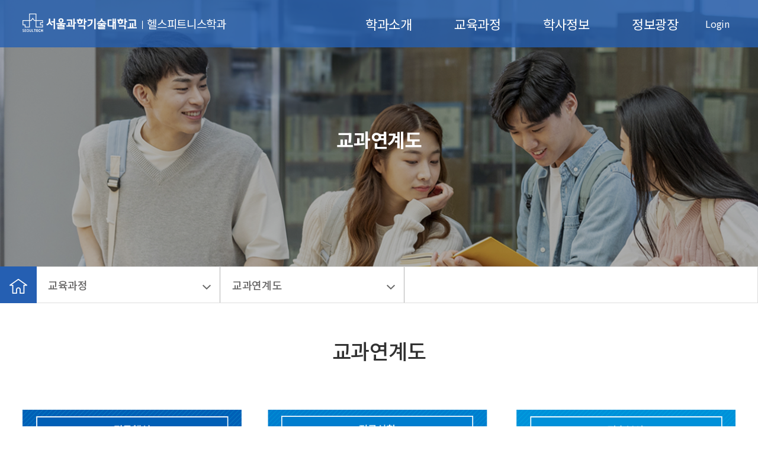

--- FILE ---
content_type: text/html; charset=UTF-8
request_url: https://wellness.seoultech.ac.kr/curri/composition/
body_size: 26450
content:

 














<!DOCTYPE html>

<html lang="ko">
	<head>
		<meta name="viewport" content="width=device-width, initial-scale=0.8, maximum-scale=1.0, user-scalable=no"/>
		<meta http-equiv="Content-Type" content="text/html; charset=UTF-8">
		<meta http-equiv="X-UA-Compatible" content="IE=Edge">
		<meta name="description" content="서울과학기술대학교, 헬스피트니스학과">
		<meta property="og:title" content="헬스피트니스학과">
		<meta property="og:description" content="서울과학기술대학교, 헬스피트니스학과">
		<meta property="og:url" content="https://wellness.seoultech.ac.kr">
		<meta property="og:image" content="https://wellness.seoultech.ac.kr/common/images/meta_img.png">
		<title>헬스피트니스학과</title>
		<link rel="icon" href="/common/images/favicon.ico" type="image/x-icon" />	
		<link rel="stylesheet" type="text/css" href="/hcm/design/layout2023/b/res/css/sub.css" />
		

<link rel="stylesheet" type="text/css" href="/common/js/jquery/jquery.smartPop.css" />
<link rel="stylesheet" type="text/css" href="/common/js/jquery/themes/base/ui.all.css" />
<link rel="stylesheet" type="text/css" href="/common/lib/fancybox-2.1.5/jquery.fancybox.css" media="screen" />

<script type="text/javascript" src="/common/js/jquery/jquery-1.8.3.js"></script>
<script type="text/javascript" src="/common/js/jquery/jquery.smartPop.js"></script>
<script type="text/javascript" src="/common/js/jquery/ui/ui.datepicker.js"></script>
<script type="text/javascript" src="/common/js/jquery/ui/ui.datepicker-ko.js"></script>
<script type="text/javascript" src="/common/js/jquery/slides.min.jquery.js"></script>
<script type="text/javascript" src="/common/lib/fancybox-2.1.5/jquery.fancybox.pack.js"></script>
<script type="text/javascript" src="/common/js/common.js"></script>

	</head>
	<body class="os">
		<div id="head_m">
			








		
<div class="menu">
	<div class="logo"><a href="/">헬스피트니스학과</a></div>
	<div class="btn"></div>
</div>
<div class="head_m">
	<div class="login">
		
			
			
		







	<a href="javascript:popup_Login(50224);"> Login </a> 
	


	</div>

	
		<div class="a1 ">학과소개<span class="bg"></span> </div>
		<div class="d2 ">
		
			
				<a class="a2" href="/intro/department" target="_self">학과소개</a>
			
		
			
				<a class="a2" href="/intro/target" target="_self">교육목표</a>
			
		
			
				<a class="a2" href="/intro/greet" target="_self">학과장인사말</a>
			
		
			
				<a class="a2" href="/intro/professor" target="_self">교수소개</a>
			
		
			
		
		</div>
	

	
		<div class="a1 ">교육과정<span class="bg"></span> </div>
		<div class="d2 ">
		
			
				<a class="a2" href="/curri/composition" target="_self">교과연계도</a>
			
		
			
				<a class="a2" href="/curri/curri" target="_self">교육과정</a>
			
		
			
		
		</div>
	

	
		<div class="a1 ">학사정보<span class="bg"></span> </div>
		<div class="d2 ">
		
			
				<a class="a2" href="/information/calendar" target="_self">학사일정</a>
			
		
			
				<a class="a2" href="/information/notice" target="_self">학사공지</a>
			
		
			
				<a class="a2" href="https://suis.seoultech.ac.kr/nxui/index.html" target="_blank">시간표</a>
			
		
			
				<a class="a2" href="/information/scholarship" target="_self">장학금</a>
			
		
		</div>
	

	
		<div class="a1 ">정보광장<span class="bg"></span> </div>
		<div class="d2 ">
		
			
				<a class="a2" href="/community/student" target="_self">학생회</a>
			
		
			
				<a class="a2" href="/square/gallery" target="_self">행사</a>
			
		
			
				<a class="a2" href="/intro/map" target="_self">오시는길</a>
			
		
		</div>
	

	


</div>


<script type="text/javascript">
	$(".menu .btn").click(function () {
		if ("none" == $(".head_m").css("display")) {
			$(".head_m").css("display" , "block");
		} else {
			$(".head_m").css("display" , "none");
		}
	});
	
	$(".head_m .a1").click(function () {	
		$(".head_m .a1").removeClass("on");
		$(".head_m .d2").removeClass("on");
		$(this).addClass("on");
		$(this).next().addClass("on");
	});
	
	$(window).resize(function() {
		WinWidth = $("#main").innerWidth();
 		if (WinWidth > 1000) {
			$(".head_m").css("display" , "none");
 		}
 		
		
	});
	
</script>



		</div>
		<div id="head">
			












<div class="head">
	<a class="logo" href="/">헬스피트니스학과</a>

	<div class="gnb">
	
		
			<div class="dep1" id="m71706">
				<a class="a1 " href="/intro">학과소개</a>
				<div class="d2">
					
						
							<a class="a2 " href="/intro/department">학과소개</a>
						
					
						
							<a class="a2 " href="/intro/target">교육목표</a>
						
					
						
							<a class="a2 " href="/intro/greet">학과장인사말</a>
						
					
						
							<a class="a2 " href="/intro/professor">교수소개</a>
						
					
						
					
				</div>
			</div>
		
	
		
			<div class="dep1" id="m71707">
				<a class="a1 " href="/curri">교육과정</a>
				<div class="d2">
					
						
							<a class="a2 " href="/curri/composition">교과연계도</a>
						
					
						
							<a class="a2 " href="/curri/curri">교육과정</a>
						
					
						
					
				</div>
			</div>
		
	
		
			<div class="dep1" id="m71708">
				<a class="a1 " href="/information">학사정보</a>
				<div class="d2">
					
						
							<a class="a2 " href="/information/calendar">학사일정</a>
						
					
						
							<a class="a2 " href="/information/notice">학사공지</a>
						
					
						
							<a class="a2 link2" href="https://suis.seoultech.ac.kr/nxui/index.html">시간표</a>
						
					
						
							<a class="a2 " href="/information/scholarship">장학금</a>
						
					
				</div>
			</div>
		
	
		
			<div class="dep1" id="m71709">
				<a class="a1 " href="/square">정보광장</a>
				<div class="d2">
					
						
							<a class="a2 " href="/community/student">학생회</a>
						
					
						
							<a class="a2 " href="/square/gallery">행사</a>
						
					
						
							<a class="a2 " href="/intro/map">오시는길</a>
						
					
				</div>
			</div>
		
	
		
	

		<div class="login">
			
				
			







	<a href="javascript:popup_Login(50224);"> Login </a> 
	


		</div>	

	</div>

</div>


<script type="text/javascript">
	$(".dep1").hover(function() {
		$(".gnb").addClass("on");
	}, function() {
	});

	$("#head").hover(function() {
	}, function() {
		$(".gnb").removeClass("on");
	});

	$(document).ready(function() {
		$(".gnb .link1").each(function(index) {
			$(this).attr("target" , "_blank");
			$(this).attr("title" , "새창으로 이동");
		});
		$(".gnb .link2").each(function(index) {
			$(this).attr("target" , "_blank");
			$(this).attr("title" , "새창으로 이동");
		});
		
	});
	
</script>



		</div>

		<div class="sub_title">
			<div class="text">교과연계도</div>
		</div>
				
		<div id="navi">
			







<div class="navi">
	<div class="home"><a href="/"><img alt="메인 바로가기" src="/hcm/design/layout2023/b/res/img/home.png"></a></div>
	
		
			
		
			
				
			<div class="n1">
				<a class="a1" href="/curri">교육과정</a>
				<div class="n2">
				
					
						<a class="a2 " href="/intro">학과소개</a>
					
				
					
						<a class="a2 " href="/curri">교육과정</a>
					
				
					
						<a class="a2 " href="/information">학사정보</a>
					
				
					
						<a class="a2 " href="/square">정보광장</a>
					
				
					
				
				</div>
			</div>
			
		
			
		
			
		
			
		
	
		
			
				
			<div class="n1">
				<a class="a1" href="/curri/composition">교과연계도</a>
				<div class="n2">
				
					
						<a class="a2 " href="/curri/composition">교과연계도</a>
					
				
					
						<a class="a2 " href="/curri/curri">교육과정</a>
					
				
					
				
				</div>
			</div>
			
		
			
		
			
		
	

</div>


<div class="m_navi">
	<div class="home"><a href="/"><img alt="메인 바로가기" src="/hcm/design/layout2023/b/res/img/home.png"></a></div>
		
	<div class="navilist">
		<div class='n1' id='d71707'><div class='a1'>교육과정</div></div><div class='n1' id='d71715'><div class='a1'>교과연계도</div></div>
	</div>
	<div class='n2 dd71707'><a class='a2 ' href='/intro'>학과소개</a><a class='a2 ' href='/curri'>교육과정</a><a class='a2 ' href='/information'>학사정보</a><a class='a2 ' href='/square'>정보광장</a></div><div class='n2 dd71715'><a class='a2 ' href='/curri/composition'>교과연계도</a><a class='a2 ' href='/curri/curri'>교육과정</a></div>
</div>

<script type="text/javascript">
	$(".navi .n1").hover(function() {
		$(this).addClass("on1");
	}, function() {
		$(".navi .n1").removeClass("on1");
	});
	
	$(".navi .n1 .a1").focus(function () {
		$(".dep1").removeClass("on1");
		$(".gnb").removeClass("on");
		$(".gnb_bg").removeClass("on_bg");
		
		$(".navi .n1").removeClass("on1");
		$(this).parent().addClass("on1");
	});

	$("#navi .navi .home").focus(function () {
		$(".navi .n1").removeClass("on1");
	});
		

	$(".navi .link").each(function(index) {
		$(this).attr("target" , "_blank");
		$(this).attr("title" , "새창으로 이동");
		$(this).append("<img class='bg' alt='' src='/hcm/design/layout2023/b/res/img/link_on2.png'>");
	});
	
	$(".m_navi .link").each(function(index) {
		$(this).attr("target" , "_blank");
		$(this).attr("title" , "새창으로 이동");
		$(this).append("<img class='bg' alt='' src='/hcm/design/layout2023/b/res/img/link_on2.png'>");
	});

	$("#navi .m_navi .n1").click(function () {
		var text = $(this).attr("id");
		
		if ($(this).children(".a1").attr("class") == "a1") {
			$(this).children(".a1").addClass("on1");
			$("#navi .m_navi .n2").removeClass("on1");
			$("#navi .m_navi .d"+ text ).addClass("on1");
		} else {
			$(this).children(".a1").removeClass("on1");
			$("#navi .m_navi .n2").removeClass("on1");
		}
		
	});
	
		
</script>



		</div>
		
		<div id="sub">
			<div class="sub_title2">
				<div class="text">교과연계도</div>
			</div>
			
			
			
			<div class="sub">
				










		








<div class="wrap_title">
	<div style="float:left;">
		<img alt="" class="tit_icon" style="margin-top:5px; margin-right:8px;" src="/common/images/navi_icon.jpg"  />
		<b style="font-size:18px;">교과연계도</b>
	</div>
	<div class="location">
		<a class='home' href='/'>홈</a><span>&nbsp;</span><a class='home' href='/curri'>교육과정</a><span>&nbsp;</span><strong>교과연계도</strong>
	</div>
	<div style="clear:both;"></div>
</div>
	<style type='text/css'>

</style>
<p><img alt="" src="/storage/wellness/ckfinder/images/SNUST1683177190073.png" /></p>





			</div>
			
		</div>
		
		<div id="tail">
			




<div class="tail">
	<div class="link">
		<a href="http://www.seoultech.ac.kr/sinfo/persnal/" target="_blank">개인정보처리방침</a> 
		&nbsp; | &nbsp; <a href="http://www.seoultech.ac.kr/sinfo/denyemail/" target="_blank">이메일무단수집거부</a> 
	</div>
	
	<div class="text">
		[01811] 서울 노원구 공릉로 232 서울과학기술대학교 헬스피트니스학과 
		
			<span>[대표번호 : 02-970-9781~9]</span>
		
		
			Fax : 02-970-9787 
		
		<br>Copyright (c) SEOUL NATIONAL UNIVERSITY OF SCIENCE AND TECHNOLOGY. All Rights Reserved.
	</div>
	
	<div class="quicksite">
		



<div class="btn">
	<div tabindex="0" onkeydown="if(event.keyCode==13) {onslideUp(this); return false; }">대학/대학원</div>
	<div class="view">
	<b>공과대학</b><a href='https://engineer.seoultech.ac.kr' target='_blank' title='새창'>공과대학</a><a href='https://msd.seoultech.ac.kr' target='_blank' title='새창'>기계시스템디자인공학과</a><a href='https://mae.seoultech.ac.kr' target='_blank' title='새창'>기계·자동차공학과</a><a href='https://mech.seoultech.ac.kr' target='_blank' title='새창'>기계공학 프로그램</a><a href='https://car.seoultech.ac.kr' target='_blank' title='새창'>자동차공학 프로그램</a><a href='https://safety.seoultech.ac.kr' target='_blank' title='새창'>안전공학과</a><a href='https://mse.seoultech.ac.kr' target='_blank' title='새창'>신소재공학과</a><a href='https://civil.seoultech.ac.kr' target='_blank' title='새창'>건설시스템공학과</a><a href='https://architecture.seoultech.ac.kr' target='_blank' title='새창'>건축학부-건축공학전공</a><a href='https://archidesign.seoultech.ac.kr' target='_blank' title='새창'>건축학부-건축학전공</a><a href='https://ebse.seoultech.ac.kr/' target='_blank' title='새창'>건축기계설비공학과</a><b>정보통신대학</b><a href='https://ice.seoultech.ac.kr' target='_blank' title='새창'>정보통신대학</a><a href='https://eie.seoultech.ac.kr' target='_blank' title='새창'>전기정보공학과</a><a href='https://computer.seoultech.ac.kr' target='_blank' title='새창'>컴퓨터공학과</a><a href='https://icte.seoultech.ac.kr/' target='_blank' title='새창'>스마트ICT융합공학과</a><a href='http://ee.seoultech.ac.kr' target='_blank' title='새창'>전자공학과</a><a href='https://eeme.seoultech.ac.kr' target='_blank' title='새창'>전자IT미디어공학과</a><a href='https://ee.seoultech.ac.kr' target='_blank' title='새창'>전자공학 프로그램</a><a href='https://me.seoultech.ac.kr' target='_blank' title='새창'>IT미디어공학프로그램</a><b>에너지바이오대학</b><a href='https://nature.seoultech.ac.kr' target='_blank' title='새창'>에너지바이오대학</a><a href='https://che.seoultech.ac.kr' target='_blank' title='새창'>화공생명공학과</a><a href='https://enviro.seoultech.ac.kr' target='_blank' title='새창'>환경공학과</a><a href='https://food.seoultech.ac.kr' target='_blank' title='새창'>식품공학과</a><a href='https://fchem.seoultech.ac.kr' target='_blank' title='새창'>정밀화학과</a><a href='https://sports.seoultech.ac.kr' target='_blank' title='새창'>스포츠과학과</a><a href='https://optometry.seoultech.ac.kr' target='_blank' title='새창'>안경광학과</a><a href='https://bms.seoultech.ac.kr/' target='_blank' title='새창'>바이오메디컬학과</a><b>조형대학</b><a href='https://and.seoultech.ac.kr' target='_blank' title='새창'>조형대학</a><a href='https://design.seoultech.ac.kr' target='_blank' title='새창'>디자인학과</a><a href='https://id.seoultech.ac.kr' target='_blank' title='새창'>산업디자인전공</a><a href='https://vd.seoultech.ac.kr' target='_blank' title='새창'>시각디자인전공</a><a href='https://ceramic.seoultech.ac.kr' target='_blank' title='새창'>도예학과</a><a href='https://metalartdesign.seoultech.ac.kr' target='_blank' title='새창'>금속공예디자인학과</a><a href='https://fineart.seoultech.ac.kr' target='_blank' title='새창'>조형예술학과</a><b>인문사회대학</b><a href='https://human.seoultech.ac.kr' target='_blank' title='새창'>인문사회대학</a><a href='https://pa.seoultech.ac.kr' target='_blank' title='새창'>행정학과</a><a href='https://eng.seoultech.ac.kr' target='_blank' title='새창'>영어영문학과</a><a href='https://writing-creative.seoultech.ac.kr' target='_blank' title='새창'>문예창작학과</a><a href='https://language.seoultech.ac.kr' target='_blank' title='새창'>외국어교육</a><b>기술경영융합대학</b><a href='https://sgc.seoultech.ac.kr' target='_blank' title='새창'>기술경영융합대학</a><a href='https://iise.seoultech.ac.kr' target='_blank' title='새창'>산업공학과(산업정보시스템전공)</a><a href='https://itm.seoultech.ac.kr' target='_blank' title='새창'>산업공학과(ITM전공)</a><a href='https://msde.seoultech.ac.kr' target='_blank' title='새창'>MSDE학과</a><a href='https://biz.seoultech.ac.kr' target='_blank' title='새창'>경영학과(경영학전공)</a><a href='https://gtm.seoultech.ac.kr' target='_blank' title='새창'>경영학과(글로벌테크노경영전공)</a><a href='https://data.seoultech.ac.kr/' target='_blank' title='새창'>데이터사이언스학과</a><b>미래융합대학</b><a href='https://m-disciplinary.seoultech.ac.kr/' target='_blank' title='새창'>미래융합대학</a><a href='https://cme.seoultech.ac.kr/' target='_blank' title='새창'>융합기계공학과</a><a href='https://civil-environmental.seoultech.ac.kr/' target='_blank' title='새창'>건설환경융합공학과</a><a href='https://wellness.seoultech.ac.kr/' target='_blank' title='새창'>헬스피트니스학과</a><a href='https://cab.seoultech.ac.kr/' target='_blank' title='새창'>문화예술학과</a><a href='https://engculture.seoultech.ac.kr/' target='_blank' title='새창'>영어과</a><a href='https://v-biz.seoultech.ac.kr/' target='_blank' title='새창'>벤처경영학과</a><a href='http://comm.seoultech.ac.kr/' target='_blank' title='새창'>정보통신융합공학과</a><b>창의융합대학</b><a href='https://cccs.seoultech.ac.kr' target='_blank' title='새창'>창의융합대학</a><a href='https://aai.seoultech.ac.kr/' target='_blank' title='새창'>인공지능응용학과</a><a href='https://dse.seoultech.ac.kr/' target='_blank' title='새창'>지능형반도체공학과</a><a href='https://future-energy.seoultech.ac.kr/' target='_blank' title='새창'>미래에너지융합학과</a><b>교양대학</b><a href='https://liberal.seoultech.ac.kr/' target='_blank' title='새창'>교양대학</a><b>국제대학</b><a href='https://ic.seoultech.ac.kr/' target='_blank' title='새창'>국제대학</a><a href='https://gsklc.seoultech.ac.kr/' target='_blank' title='새창'>글로벌한국어문화학과</a><a href='https://aimedia.seoultech.ac.kr/' target='_blank' title='새창'>AI미디어학과</a><a href='https://gitc.seoultech.ac.kr/' target='_blank' title='새창'>글로벌IT컨버전스학과</a><b>대학원</b><a href='https://gsp.seoultech.ac.kr' target='_blank' title='새창'>일반대학원</a><a href='https://gsi.seoultech.ac.kr' target='_blank' title='새창'>산업대학원</a><a href='https://gsh.seoultech.ac.kr' target='_blank' title='새창'>주택도시대학원</a><a href='https://railway.seoultech.ac.kr' target='_blank' title='새창'>철도전문대학원</a><a href='https://itpolicy.seoultech.ac.kr' target='_blank' title='새창'>IT 정책전문대학원</a><a href='https://nid.seoultech.ac.kr' target='_blank' title='새창'>나노IT디자인융합대학원</a><a href='https://energy.seoultech.ac.kr/' target='_blank' title='새창'>국방융합과학대학원</a><a href='https://medsci.seoultech.ac.kr/' target='_blank' title='새창'>SeoulTech-KIRAMS의과학대학원</a>
		<br>			
	</div>
</div>
<div class="btn">
	<div tabindex="0" onkeydown="if(event.keyCode==13) {onslideUp(this); return false; }">관련사이트</div>
	<div class="view">
		<b style="margin-bottom:-20px;">관련사이트</b>
	<b>교외</b><a href='https://www.moe.go.kr/' target='_blank' title='새창'>교육부</a><a href='https://kess.kedi.re.kr/' target='_blank' title='새창'>교육통계서비스</a><a href='https://www.kosaf.go.kr' target='_blank' title='새창'>한국장학재단</a><a href='https://www.riss.kr' target='_blank' title='새창'>한국교육학술정보원 </a><b>교내</b><a href='http://www.seoultechlab.kr' target='_blank' title='새창'>공동실험실습관</a><a href='https://icee.seoultech.ac.kr' target='_blank' title='새창'>공학교육혁신센터</a><a href='https://ctl.seoultech.ac.kr' target='_blank' title='새창'>교수학습개발센터</a><a href='https://prof-council.seoultech.ac.kr/' target='_blank' title='새창'>교수평의회</a><a href='https://recruit.seoultech.ac.kr/' target='_blank' title='새창'>교원초빙</a><a href='https://ttc.seoultech.ac.kr/' target='_blank' title='새창'>교직과정</a><a href='https://crle.seoultech.ac.kr' target='_blank' title='새창'>교양교육연구센터</a><a href='https://crep.seoultech.ac.kr' target='_blank' title='새창'>교육정책연구센터</a><a href='https://global.seoultech.ac.kr' target='_blank' title='새창'>국제교류처</a><a href='https://writingclinic.seoultech.ac.kr/' target='_blank' title='새창'>글쓰기클리닉</a><a href='https://gifted.seoultech.ac.kr' target='_blank' title='새창'>노원과학영재교육원</a><a href='https://iihe.seoultech.ac.kr/' target='_blank' title='새창'>교육혁신원</a><a href='https://library.seoultech.ac.kr' target='_blank' title='새창'>도서관</a><a href='https://art.seoultech.ac.kr' target='_blank' title='새창'>미술관</a><a href='https://fund.seoultech.ac.kr' target='_blank' title='새창'>발전기금</a><a href='https://stbs.seoultech.ac.kr' target='_blank' title='새창'>방송국</a><a href='https://health.seoultech.ac.kr' target='_blank' title='새창'>보건진료소</a><a href='https://lifelong.seoultech.ac.kr' target='_blank' title='새창'>평생교육원</a><a href='https://iac.seoultech.ac.kr' target='_blank' title='새창'>산학협력단</a><a href='https://domi.seoultech.ac.kr' target='_blank' title='새창'>생활관</a><a href='https://coop.seoultech.ac.kr/' target='_blank' title='새창'>생활협동조합</a><a href='https://www.seoultp.or.kr' target='_blank' title='새창'>서울테크노파크</a><a href='https://humanright.seoultech.ac.kr/' target='_blank' title='새창'>인권센터</a><a href='https://times.seoultech.ac.kr' target='_blank' title='새창'>신문사</a><a href='https://mobile.seoultech.ac.kr/stech/mobile/main/main.html' target='_blank' title='새창'>스마트캠퍼스</a><a href='https://language.seoultech.ac.kr' target='_blank' title='새창'>외국어교육</a><a href='http://www.etec.or.kr' target='_blank' title='새창'>에너지기술인력양성센터</a><a href='https://studies.seoultech.ac.kr/' target='_blank' title='새창'>연구정보서비스</a><a href='https://yebigun.seoultech.ac.kr/' target='_blank' title='새창'>예비군연대</a><a href='https://support.seoultech.ac.kr/' target='_blank' title='새창'>장애학생지원센터</a><a href='https://itc.seoultech.ac.kr' target='_blank' title='새창'>정보전산원</a><a href='https://sra.seoultech.ac.kr/' target='_blank' title='새창'>철도아카데미</a><a href='https://ipe.seoultech.ac.kr' target='_blank' title='새창'>지식재산교육선도대학사업단</a><a href='http://www.seoultech.or.kr' target='_blank' title='새창'>총동문회</a><a href='https://counsel.seoultech.ac.kr/' target='_blank' title='새창'>학생상담센터</a><a href='https://gwack2.seoultech.ac.kr' target='_blank' title='새창'>총학생회</a><a href='https://internship.seoultech.ac.kr' target='_blank' title='새창'>현장실습지원센터</a><a href='https://sssf.seoultech.ac.kr/' target='_blank' title='새창'>창업지원단</a><a href='https://childcare.seoultech.ac.kr' target='_blank' title='새창'>SeoulTech어린이집</a><a href='http://job.seoultech.ac.kr' target='_blank' title='새창'>취업진로본부</a><a href='https://rotc.seoultech.ac.kr' target='_blank' title='새창'>육군학생군사교육단</a><a href='https://afrotc.seoultech.ac.kr/' target='_blank' title='새창'>공군학생군사교육단</a><a href='https://parent.seoultech.ac.kr' target='_blank' title='새창'>학부모포탈</a><a href='https://stportal.seoultech.ac.kr' target='_blank' title='새창'>학생포탈</a><a href='https://serve.seoultech.ac.kr/' target='_blank' title='새창'>ST나눔공헌단</a><a href='https://ra.seoultech.ac.kr/' target='_blank' title='새창'>교내연구업적조회</a><a href='https://coss.seoultech.ac.kr/' target='_blank' title='새창'>더불아이(혁신융합대학사업단)</a>
		<br>
	</div>
</div>

<script type="text/javascript">
	$("#tail .btn").click(function () {
		if ("none" == $(this).children(".view").css("display")) {
			$("#tail .btn").removeClass("on");
			$(this).addClass("on");
			$("#tail .btn .view").slideUp();
			$(this).children(".view").slideDown();
		} else {
			$("#tail .btn").removeClass("on");
	 		$(this).children(".view").slideUp();
		}
	});

	function onslideUp (t) {
		if ("none" == $(t).next().css("display")) {
			$("#tail .btn").removeClass("on");
			$(t).parent().addClass("on");
			$("#tail .btn .view").slideUp();
			$(t).next().slideDown();
		} else {
			$("#tail .btn").removeClass("on");
	 		$(t).next().slideUp();
		}
		
	}

</script>




	</div>	
	
</div>



		</div>
		
		<script type="text/javascript">
			setTimeout(
				function() {
					$("#sub .sub img").each(function(index) {
						if (300 < $(this).innerWidth()) {
							if ($(this).attr("style") == null ) {
								$(this).attr("style" , "width:100%; max-width:"+$(this).innerWidth()+"px");
							} else {
								$(this).attr("style" , $(this).attr("style")+"; height:auto; max-height:none; width:100%; max-width:"+$(this).innerWidth()+"px");
							}
						}
					});
					
				},
			 	500
			);
			
			$(document).ready(function() {
				/* 게시판 */
 				$("#sub img[alt=글쓰기]").attr("src", "/hcm/design/layout2023/b/res/img/btn_add.png");
 				$("#sub img[alt=입력]").attr("src", "/hcm/design/layout2023/b/res/img/btn_add2.png");
 				$("#sub img[alt=목록]").attr("src", "/hcm/design/layout2023/b/res/img/btn_list.png");
 				$("#sub img[alt=수정]").attr("src", "/hcm/design/layout2023/b/res/img/btn_mod.png");
 				$("#sub img[alt=삭제]").attr("src", "/hcm/design/layout2023/b/res/img/btn_del.png");
 				$("#sub img[alt=댓글]").attr("src", "/hcm/design/layout2023/b/res/img/btn_comment.png");
 				$("#sub .search_content img[alt=검색]").attr("src", "/hcm/design/layout2023/b/res/img/btn_search2.png");
 				
			});
		
		</script>
	</body>
</html>











--- FILE ---
content_type: text/css;charset=UTF-8
request_url: https://wellness.seoultech.ac.kr/hcm/design/layout2023/b/res/css/sub.css
body_size: 7930
content:
@Charset "utf-8";
@import url("common.css");

.wrap_title {display:none;}

/* 탭 */
#sub #hcms_tab_area {display:none;}
#sub .boardTab {display:block !important;}



#navi .navi {max-width:1400px; margin:-30px auto 0; height:60px; line-height:60px; background:#fff; border:1px solid #ddd;}
#navi .navi .home {float:left; width:62x; height:62px; margin:-1px; overflow:hidden;}
#navi .navi .home a {display:table-cell; width:62px; height:62px; vertical-align:middle; text-align:center; background:#255fb2;}
#navi .navi .home a img {display:inline;}
#navi .navi .n1 {position:relative; float:left;}
#navi .navi .n1 .a1 {display:block; padding:15px 40px 15px 20px; min-width:250px; font-size:18px; font-weight:500; color:#686767; line-height:30px; border-right:1px solid #b2b2b2; background:url("/hcm/design/layout2022/a/res/img/navi_bg.png") no-repeat 95% 30px;}
#navi .navi .n2 {display:none;}
#navi .navi .n2 {position:absolute; min-width:100%; top:60px; left:0; background:#fff; text-align:left; border:1px solid #d9d9d9; box-sizing:border-box; overflow:hidden; z-index:5;}
#navi .navi .n2 .a2 {display:block; font-size:16px; line-height:50px; color:#686767; padding:0 20px;}
#navi .navi .n2 .a2:HOVER {color:#fff; background:#255fb2;}
#navi .navi .on1 .n2 {display:block;}
#navi .navi .link img {margin:0 0 3px 3px;}

#navi .m_navi {position:relative; margin:-30px 2% 0; height:60px; line-height:60px; background:#fff; border:1px solid #ddd; display:none;}
#navi .m_navi .home {float:left; width:62x; height:62px; margin:-1px; overflow:hidden;}
#navi .m_navi .home a {display:table-cell; width:62px; height:62px; vertical-align:middle; text-align:center; background:#255fb2;}
#navi .m_navi .home a img {display:inline;}
#navi .m_navi .navilist {float:left; width:calc(100% - 62px);}
#navi .m_navi .n1 {position:relative; float:left; padding:0 35px 0 20px; border-right:1px solid #ddd; background:url("/hcm/design/layout2/a/res/img/link_on.png") no-repeat 88% 28px; cursor:pointer;}
#navi .m_navi .n1 .a1 {display:block; font-size:15px; font-weight:bold; color:#5c5c5c; padding-right:20px; white-space:nowrap;}
#navi .m_navi .n2 {position:absolute; width:100%; top:60px; left:0; background:#fff; text-align:left; white-space:nowrap; overflow:hidden; z-index:5; box-sizing:border-box; display:none;}
#navi .m_navi .n2 .a2 {display:block; font-size:16px; line-height:0; color:#686767; padding:0 20px; text-align:center; transition:0.3s;}
#navi .m_navi .n2 .a2:HOVER {color:#fff; background:#255fb2;}
#navi .m_navi .n2 .link .bg {display:none; margin-left:5px; transition:0.3s;}
#navi .m_navi .on1.n2 {display:block; border:1px solid #ddd;}
#navi .m_navi .on1 .a2 {line-height:50px;}
#navi .m_navi .on1 .link .bg {display:inline;}




.sub_title {display:flex; align-items:center; justify-content:center; height:480px; padding:40px 0 50px; background:url("/hcm/design/layout2023/b/res/img/sub_title_01.png") no-repeat 0 center; background-size:cover; box-sizing:border-box;}
.sub_title .text {font-size:32px; font-weight:bold; color:#fff; line-height:40px;}

.sub_title2 {display:flex; align-items:center; justify-content:center; margin-bottom:40px;}
.sub_title2 .text {font-size:35px; font-weight:500; color:#313131; line-height:40px;}

#sub {position:relative; max-width:1400px; margin:0 auto; padding:60px 3% 60px;}
#sub .sub {min-height:500px; padding:40px 0 50px; box-sizing:border-box; overflow:hidden;}

#sub .tab {display:flex; margin:80px 0 40px; overflow:hidden;}
#sub .tab a {display:flex; justify-content:center; align-items:center; width:500px; height:50px; padding:0 5px; font-size:18px; line-height:20px; color:#808080; text-align:center; border-bottom:1px solid #ddd;}
#sub .tab .on {color:#255fb2; font-weight:500; border-bottom:3px solid #255fb2;}

#sub .tab2 {margin:-10px 0 35px; padding:0 10px; border:1px solid #ddd; overflow:hidden;}
#sub .tab2 a {display:inline-block; padding:15px 0; font-size:17px; line-height:25px; color:#000;}
#sub .tab2 a span {display:block; height:25px; padding:0 20px;}
#sub .tab2 a+a span {border-left:1px solid #ddd;}
#sub .tab2 .on {color:#2f68c2; font-weight:500;}




.t18b {font-size:18px; color:#231f20; line-height:26px; padding-left:18px; background:url("/site/cme/res/img/sub_t18b_bg.png") no-repeat 0 8px; margin-bottom:10px;}
.intro .t22b {display:inline-block; font-size:22px; color:#0b4d98; margin:-20px 0 20px; padding:30px 50px 0 0; background:url("/site/cme/res/img/sub_50222_bg.png") no-repeat 100% 0; overflow:hidden;}
.intro .t13 {font-size:13px; color:#434343; line-height:26px; text-align:justify;}
.intro .btn {text-align:center; margin:30px 0 30px;}
.intro .btn a {display:inline-block; width:170px; height:53px; border-top:2px solid #ced3d5; border-right:2px solid #97a4a6;  border-bottom:2px solid #97a4a6; border-left:2px solid #b0b8ba; background:#a4aeb0; border-radius:10px; box-shadow:1px 1px 5px #a4aeb0;}
.intro .btn a {font-size:16px; font-weight:bold; color:#fefefe; line-height:53px; text-shadow:1px 1px 3px #748285;}
.intro .t13+.t18b {margin-top:25px;}
.sub .divSearch {width:100%;}
.sub .j_table {width:100% !important;}

.sub .btn2 {overflow:hidden;}
.sub .btn2 a {display:inline-block; width:220px; height:45px; line-height:45px; font-size:16px; font-weight:500; color:#fff; text-align:center; background:url("/site/m-disciplinary2/res/img/text_bg.png") no-repeat center center; background-size:100% 100%; }



.t20 {font-size:20px; color:#313131; line-height:30px;}
.t20.bg {padding-left:24px; background:url("/hcm/design/layout2023/a/res/img/t20_bg.png") no-repeat 0 9px;}
.t18 {font-size:18px; color:#313131; line-height:30px;}

.c1 {color:#255fb2;}

.text_box {padding:70px 7%; background:#f7f7f7;}
.text_box .text {padding:70px 3%; background:#fff;}

@media only screen and (max-width:1000px) {
	.text_box {padding:50px 3%;}
	.text_box .text {padding:50px 3%;}
	
}



caption {font-size:0; height:0;}
.table01 {width:100%; border-top:1px solid #3268a6; border-left:2px solid #fff; border-right:2px solid #fff; border-collapse:collapse; margin-bottom:5px;}
.table01 th {padding:10px 15px; height:22px; font-size:16px; font-weight:bold; line-height:22px; color:#4b4a4a; border:1px solid #d6d6d6; background:#f7f7f7;}
.table01 td {padding:10px 15px; height:22px; font-size:16px; line-height:22px; color:#5c5c5c; border:1px solid #d6d6d6;}
.table01 tr:NTH-CHILD(1) th {border-top:1px solid #3268a6;}
.table01 tr:NTH-CHILD(1) td {border-top:1px solid #3268a6;}

.table02 {width:100%; border-left:2px solid #fff; border-right:2px solid #fff; border-collapse:collapse; margin-bottom:5px;}
.table02 thead th {padding:10px 15px; height:22px; font-size:16px; font-weight:bold; line-height:22px; color:#fff; border-left:1px solid #2d5a8d; border-right:1px solid #2d5a8d; background:#3970af;}
.table02 tbody th {padding:10px 10px; height:22px; font-size:16px; font-weight:bold; line-height:18px; color:#4b4a4a; border:1px solid #d6d6d6; background:#f7f7f7;}
.table02 td {width:23%; padding:10px 15px; height:22px; font-size:16px; line-height:24px; color:#434343; border:1px solid #d6d6d6; vertical-align:top;}





.ti10 {text-indent:-10px; padding-left:10px;} 
.ti10l li {text-indent:-10px; padding-left:12px;} 
.ti15 {text-indent:-15px; padding-left:15px;} 
.ti15l li {text-indent:-15px; padding-left:17px;} 
.ti20 {text-indent:-20px; padding-left:20px;} 
.ti20l li {text-indent:-20px; padding-left:22px;} 




@media only screen and (max-width:1200px) {
}
@media only screen and (max-width:1000px) {
	#navi .navi {display:none;}
	#navi .m_navi {display:block;}
	.sub_title {height:300px;}
	
}
@media only screen and (max-width:640px) {
}
@media only screen and (max-width:480px) {
}
@media only screen and (max-width:360px) {
}
@media only screen and (max-width:320px) {
}




--- FILE ---
content_type: text/css;charset=UTF-8
request_url: https://wellness.seoultech.ac.kr/hcm/design/layout2023/b/res/css/common.css
body_size: 14723
content:
@Charset "utf-8";
@import url('https://fonts.googleapis.com/css2?family=Noto+Sans+KR:wght@100;300;400;500;700;900&display=swap');
/* Thin 100, Light 300, Regular 400, Medium 500, Bold 700, Black 900 */

body,div,dl,dt,dd,ul,ol,li,h1,h2,h3,h4,h5,h6,pre,code,form,fieldset,legend,textarea,p,blockquote,th,td,input,select,textarea,button{margin:0; padding:0;}
fieldset,img{border:0 none; vertical-align:middle;}
dl,ul,ol,menu,li {list-style:none;}
input,select,textarea,button {vertical-align:middle;}
body,th,td,input,textarea,button {font:16px/1.4 'Noto Sans KR', sans-serif; color:#313131; letter-spacing:-0.02em; word-break:keep-all;}
a:active, a:HOVER, a:focus {text-decoration:none;}
a {color:#313131; text-decoration:none;}


.fancybox-skin {padding:0 !important;}
.fancybox-inner {border-radius:4px;}


body {min-width:1200px\9; overflow-x:hidden;}


#head {position:absolute; top:0; left:0; width:100%; background:linear-gradient(to bottom, rgba(37,95,178,0.8) 80px, rgba(255,255,255,0.9) 80px); z-index:10;}
#head .head {display:flex; justify-content:space-between; max-width:1400px; margin:0 auto; padding:0 3%; overflow:hidden;}
#head .head .logo {display:flex; align-items:center; height:80px; padding-left:210px; font-size:19px; color:#fff; background:url("/hcm/design/layout2023/b/res/img/logo.png") no-repeat 0 23px;}
#head .head .login {display:flex; flex-wrap:wrap; align-items:center; align-content:center; height:80px; font-size:16px; color:#fff;}
#head .head .login a {color:#fff; line-height:24px; margin:0 10px; overflow:hidden;}

#head .gnb {display:flex; justify-content:flex-end; align-items:flex-start; width:1000px;}
#head .gnb .dep1 {width:150px;}
#head .gnb .dep1 .a1 {display:flex; width:100%; height:80px; align-items:center; justify-content:center; font-size:22px; color:#fff;}
#head .gnb .d2 {padding:30px 0 10px; display:none;}
#head .gnb .d2 .a2 {display:block; padding:0 10px; font-size:18px; color:#313131; text-align:center; line-height:24px; margin-bottom:20px;}
#head .gnb .d2 .a2:hover {color:#2f68c2;}
#head .gnb.on .d2 {display:block;}



#head_m {display:none;}
#head_m {position:absolute; top:0; left:0; width:100%; z-index:10; background:rgba(37,95,178,0.8);}
#head_m .menu {display:flex; align-items:center; justify-content:space-between; padding:0 3%; overflow:hidden; z-index:25;}
#head_m .menu .logo {display:flex; align-items:center; height:70px; font-size:19px; color:#fff; padding-left:210px; background:url("/hcm/design/layout2023/b/res/img/logo.png") no-repeat 0 17px;}
#head_m .menu .logo a {color:#fff;}
#head_m .menu .btn {display:inline-block; cursor:pointer; width:50px; height:50px; background:url("/hcm/design/layout2023/b/res/img/m_menu.png") no-repeat 100% center;}

#head_m .head_m {display:none;}
#head_m .head_m {position:absolute; top:70; left:0; width:100%; z-index:99; background:#fff; border-bottom:1px solid #ddd; overflow:hidden;}
#head_m .head_m .login {display:block;}
#head_m .head_m .login a {display:block; height:70px; line-height:70px; font-size:20px; color:#313131; text-align:center;}
#head_m .head_m .a1 {display:block; height:70px; line-height:70px; font-size:20px; color:#313131; border-top:1px solid #ddd; text-align:center; cursor:pointer;}
#head_m .head_m .a1.on {color:#fff; background:#255fb2;}
#head_m .head_m .d2 {display:none; padding:20px 0; background:#f2f2f2;}
#head_m .head_m .a2 {display:block; height:55px; line-height:55px; font-size:18px; color:#255fb2; text-align:center;}
#head_m .head_m .d2.on {display:block;}



#tail {border-top:1px solid #f2f2f2;}
#tail .tail {position:relative; max-width:1400px; margin:0 auto; padding:40px 3% 50px;}
#tail .link {margin:0 -7px;}
#tail .link a {font-size:18px; color:#313131; margin:0 7px;}
#tail .text {font-size:16px; color:#9a9a9a; line-height:22px; margin-top:20px; overflow:hidden;}

#tail .quicksite {position:absolute; top:50%; right:3%; transform: translate(0, -50%); }
#tail .quicksite .btn {position:relative; display:inline-block; width:190px; height:42px; font-size:14px; color:#313131; line-height:42px; text-align:left; padding-left:20px; border:1px solid #dcdcdc; border-radius:50px; cursor:pointer; background:#fff url("/hcm/design/layout2023/b/res/img/quicksite_btn_bg.png") no-repeat 100% center;}
#tail .quicksite .btn .view {position:absolute; bottom:42px; left:0; max-height:450px; border:1px solid #eaeaea; text-align:left; background:#fff; overflow-y:auto; z-index:11; display:none; }
#tail .quicksite .btn .view a {display:block; min-width:100px; padding:5px 3px 5px 10px; font-size:14px; font-weight:normal; color:#5c5c5c; line-height:12px; white-space:nowrap;}
#tail .quicksite .btn .view a:HOVER {background:#e1e1e1;}
#tail .quicksite .btn .view b {display:block; font-size:14px; font-weight:500; color:#5c5c5c; padding:10px 10px 0px; letter-spacing:-0.03em;}
#tail .quicksite .btn+.btn {background:#fff url("/hcm/design/layout2023/b/res/img/quicksite_btn_bg2.png") no-repeat 100% center;}






/* 교수소개 */
#sub .profList {display:flex; flex-wrap:wrap; padding:60px 5%; margin:0; background:#f7f7f7;}
#sub .profList .box {width:48%; margin:0 0 30px; padding:35px 4%; border:1px solid #ddd !important; background:#fff; box-sizing:border-box;}
#sub .profList .box:nth-child(2n+2) {margin-left:4%;}
#sub .profList .view .name {height:auto;}
#sub .profList .view .name a {display:block; padding-bottom:10px; font-size:28px; font-weight:500; color:#000;}
#sub .profList table a {word-break:break-all;}
#sub	.profList .btnlist a {border-radius:0;}
#sub	.profList .btnlist .bg1 {background:#003e7e;}
#sub	.profList .btnlist .bg5 {background:#255fb2;}
#sub	.profList .btnlist .bg2 {background:#477dca;}

@media only screen and (max-width:1000px) {
	#sub .profList .box {width:100%;}
	#sub .profList .box:nth-child(2n+2) {margin-left:0;}
	
}
@media only screen and (max-width:600px) {
	#sub .profList .view .name a {font-size:22px;}
	
}



/* 교과과정 */
#sub .divSearch {width:auto; padding:15px 20px 5px 20px; margin-bottom:20px; font-size:18px; color:#313131; background:#f7f7f7;}
#sub .divSearch input[name=rdHak] {margin:0 5px;}
#sub .divSearch select[name=year] {width:120px; height:36px; padding-left:10px; border:1px solid #a5a5a5; border-radius:5px; background:#fff url("/hcm/design/layout2020/a/res/img/select_bg.png") no-repeat 94% 14px; overflow:hidden;}
#sub .divSearch select[name=year] {font-size:16px; color:#5c5c5c;}
#sub .divSearch select {appearance:none; -moz-appearance:none; -webkit-appearance:none;}
#sub .divSearch select::-ms-expand {display: none;}
#sub .divSearch div {display:inline-block !important; padding-bottom:10px; white-space:nowrap; vertical-align:middle; overflow:hidden;}
#sub .j_table {width:100% !important; border-top:2px solid #255fb2;}
#sub .j_table th {padding:10px 5px; font-size:16px; font-weight:400; line-height:25px;}
#sub .j_table td {padding:10px 5px; font-size:16px; line-height:24px; color:#505050;}
#smartPop_container {width:95% !important; max-width:600px !important; min-width:200px !important;}

/* 학사일정 */
#sub .wrap_plugin_schedule .wrap_cal_type .cal_type {height:50px;}
#sub .wrap_plugin_schedule .wrap_cal_type .cal_type .on {background:#255fb2 !important;}
#sub .wrap_plugin_schedule .wrap_cal_type .cal_type a {display:block;}
#sub .wrap_plugin_schedule .wrap_cal_type .cal_type li {height:50px; line-height:50px; font-size:18px;}
#sub .dts_design table {border-top:1px solid #255fb2 !important;}
#sub .dts_design th {padding:10px 5px; font-size:16px !important; line-height:25px;}
#sub .dts_design td {padding:10px 5px; font-size:16px !important; line-height:24px !important; color:#505050;}
#sub .dts_design .date {width:180px; color:#255fb2;}
#sub .dts_design .al {padding-left:2%;}


/* 페이징 */
#sub .board_paging_panel {margin:50px 0 30px; height:45px;}
#sub .dc-paging {width:100%; text-align:center; overflow:hidden;}
#sub .dc-paging a {width:45px; height:45px; line-height:45px; font-size:16px; color:#767676; margin:0 10px; border:1px solid #ddd; background:#fff; border-radius:50%; box-sizing:border-box;}
#sub .dc-paging .on {color:#fff; background:#2f68c2; border:1px solid #2f68c2;}
#sub .dc-paging a.first {display:none;}
#sub .dc-paging a.prev {background:url("/common/images/board/paging_prev.png") no-repeat center center;}
#sub .dc-paging a.next {background:url("/common/images/board/paging_next.png") no-repeat center center;}
#sub .dc-paging a.last {display:none;}

@media only screen and (max-width:800px) {
	#sub .dc-paging a {width:35px; height:35px; line-height:35px}
}


/* 검색 */
#sub .board_search_panel {width:auto; height:auto; line-height:30px; padding:23px 0; margin-top:10px; border:1px solid #ddd; background:#eeeeee;}
#sub .board_search_panel .search_content {top:0; left:0; text-align:center;}
#sub .board_search_panel .search_content div {float:none !important; margin:0 !important; display:inline-block;}
#sub .board_search_panel select {min-width:100px; height:40px; border:1px solid #ddd;}
#sub .board_search_panel input[type=text] {width:220px; height:40px; margin:0 10px; border:1px solid #ddd;}
#sub .board_search_panel .search_content img {vertical-align:middle;}


/* 갤러리 */
#sub .board_container {overflow:hidden;}
#sub .board_container .wrap_cont {padding-bottom:0;}
#sub .board_container .wrap_cont .gal_desc {color:#777 !important; display:none;}
#sub .wrap_photo {width:auto; padding-top:0; border-top:none; border-bottom:none;}
#sub .wrap_photo div {float:left; width:31%; height:auto; margin:0 0 20px 0; padding-bottom:20px; overflow:hidden;}
#sub .wrap_photo div:nth-child(3n+2) {margin:0 3.5% 20px;}
#sub .wrap_photo div a.thumb {height:200px; overflow:hidden; text-align:center;}
#sub .wrap_photo div a.thumb img {width:100%; height:100%; border:none;}
#sub .wrap_photo div a span:NTH-CHILD(1) {display:block; float:none; width:100% !important; padding:5px 0; font-size:18px; color:#313131;}
#sub .wrap_photo div a span:NTH-CHILD(2) {display:none;}
#sub .wrap_photo div a span:NTH-CHILD(3) {display:none;}
#sub .wrap_photo div .date {color:#9b9b9b;}
#sub .wrap_photo div .hit {color:#9b9b9b;}

@media only screen and (max-width:1000px) {
	#sub .wrap_photo div {width:48%;}
	#sub .wrap_photo div:nth-child(3n+2) {margin:0 0 20px;}
	#sub .wrap_photo div:nth-child(2n+2) {margin:0 0 20px 4%;}
}



#sub .subVisual {display:none;}
#sub #hcms_tab_area {position:static; margin-bottom:20px;}
#sub #hcms_tab_area ul {height:auto; border:none;}
#sub #hcms_tab_area li {position:static; float:none; display:table-cell; width:300px; height:50px; background:none; left:0; margin:0; vertical-align:middle;  padding:0; border:1px solid #dddddd; overflow:hidden;}
#sub #hcms_tab_area li a {display:table-cell; float:none; width:300px; height:50px; line-height:24px; padding:0 5px; font-size:18px; color:#313131; text-align:center; vertical-align:middle; background:none;}
#sub #hcms_tab_area .selected a {color:#fff; background:#2163ad;}


/* 리스트  형식 */
#sub .board_container .board caption {font-size:0; height:0;}
#sub .board_container table {border-top:1px solid #2f68c2; margin-bottom:20px;}
#sub .board_container th {font-size:16px; color:#313131; padding:15px 5px; line-height:24px; border:none; border-bottom:1px solid #dddddd; white-space:nowrap;}
#sub .board_container td {font-size:15px; color:#313131; padding:15px 5px; line-height:24px; border-bottom:1px solid #dddddd;}
#sub .board_container td img {margin-top:-10px;}
#sub .board_container td a {color:#313131;}
#sub .board_container td a:HOVER {font-weight:500;}
#sub .board_container .al {text-align:left !important;}
#sub .board_container .order {background:none;}
#sub .board_container .body_col_regdate {color:#5c5c5c;}
#sub .board_container .body_col_number {text-align:center;}

#sub .tbl_list {border-top:2px solid #2f68c2; border-collapse:collapse;}
#sub .tbl_list th {font-size:16px; color:#313131; padding:15px 5px; line-height:24px;}
#sub .tbl_list td {font-size:15px; color:#5c5c5c; padding:15px 5px; line-height:24px; border-bottom:1px solid #dddddd; vertical-align:top;}
#sub .tbl_list td.cont {min-height:300px;}

#sub .tbl_view {border-top:2px solid #2f68c2; border-collapse:collapse;}
#sub .tbl_view th {font-size:16px; color:#313131; padding:15px 5px; line-height:24px; text-align:center; border-bottom:1px solid #dddddd;}
#sub .tbl_view td {font-size:15px; color:#5c5c5c; padding:15px 10px; line-height:24px; border-bottom:1px solid #dddddd; background:#fff;}
#sub .wrap_order {background:url(/site/www/images/board/line_dot.gif) repeat-x 0 35px;}

#sub .blog_list .list h2 {margin-bottom:5px;}
#sub .blog_list .list h2 a {font-size:18px;}



/*  FAQ */
#sub .board_container .faq {border-top:2px solid #2f68c2}
#sub .board_container .faq .fq .f:hover {color:#2f68c2}
#sub .board_container .faq .fq .on {color:#2f68c2}
#sub .board_container .faq .fq .q .a {background:#2f68c2}



@media only screen and (max-width:1200px) {
	#head {display:none;}
	#head_m {display:block;}
	#tail .link {text-align:left;}

	#tail .quicksite {position:relative; top:0; right:0; padding-top:20px; transform:translate(0px, 0px);}
	#tail .quicksite .btn {display:inline-block;}
	#tail .quicksite .btn + .btn {margin-top:0;}
	
}
@media only screen and (max-width:1000px) {
}
@media only screen and (max-width:900px) {
}
@media only screen and (max-width:640px) {
}
@media only screen and (max-width:480px) {
	body {width:480px;}
}
@media only screen and (max-width:360px) {
}







.os {overflow-y:scroll; overflow-x:hidden;}
.oh {overflow:hidden;}

.fl {float:left;}
.fr {float:right;}

.tal {text-align:left;}
.tar {text-align:right;}
.taj {text-align:justify;}
.tac {text-align:center;}

.tt {font-weight:100;}
.tl {font-weight:300;}
.tr {font-weight:400;}
.tm {font-weight:500;}
.tb {font-weight:bold;}
.tbb {font-weight:900;}


.mt10 {margin-top:10px !important;}
.mt20 {margin-top:20px !important;}
.mt30 {margin-top:30px !important;}
.mt40 {margin-top:40px !important;}
.mt50 {margin-top:50px !important;}

.mr10 {margin-right:10px !important;}
.mr20 {margin-right:20px !important;}
.mr30 {margin-right:30px !important;}

.mb10 {margin-bottom:10px !important;}
.mb20 {margin-bottom:20px !important;}
.mb30 {margin-bottom:30px !important;}
.mb40 {margin-bottom:40px !important;}
.mb50 {margin-bottom:50px !important;}

.ml10 {margin-left:10px !important;}
.ml20 {margin-left:20px !important;}
.ml30 {margin-left:30px !important;}




--- FILE ---
content_type: text/javascript;charset=UTF-8
request_url: https://wellness.seoultech.ac.kr/common/js/jquery/jquery.smartPop.js
body_size: 8902
content:
/**
 * smartPop
 *
 * Copyright (c) 2011 Cho Yong Gu (@inidu2)
 * Dual licensed under the MIT and GPL licenses:
 * http://www.opensource.org/licenses/mit-license.php
 * http://www.gnu.org/licenses/gpl.html
 *
 */

/**
 * 레이어로 팝업 띄우기 - html or url
 *
 * 특징
 * 1. 브라우저 호환
 * 2. 깔끔한 스크롤바 처리
 * 3. 브라우저 크기 변경시 레이어 팝업 자동 중앙 정렬
 * 4. url 페이지를 띄울 경우 프레임 크기 자동 조절
 * 
 * 목적
 * 내용에 상관없이 깔끔한 스크롤바 처리하기
 * 브라우저 크기에 상관없이 중앙에 띄우기
 * 
 * 제한사항
 * 가로 최대 1300, 세로 5000 - 더 크게할 수 있으나 테두리 이미지 깨짐
 * 
 * 사용법
 * 1. html 내용 보여주기
 *      $.smartPop.open({title: '스마트팝', width: 500, height: 500, html: '<h1>smartPop</h1> 여기에 보여줄 내용' });
 * 2. url 페이지 띄우기
 *      $.smartPop.open({title: '스마트팝', width: 500, height: 500, url: 'smartPop.html 여기에 보여줄 페이지' });
 *      세로 크기는 불러오는 페이지 크기에 맞게 자동으로 저절됨
 * 3. 추가 여백을 줘서 띄우기 - 페이지 특성에 따라 자동조절이 안맞을 경우 사용
 *      $.smartPop.open({title: '스마트팝', width: 500, height: 500, revise: 150, url: 'smartPop.html 여기에 보여줄 페이지' });
 *      revise - 추가 보정 높이값
 * 4. 높이값 확인 로그
 *      $.smartPop.open({title: '스마트팝', width: 500, height: 500, log: true, url: 'smartPop.html 여기에 보여줄 페이지' });
 *      log: true 설정
 *
 * 기본 옵션
 * $.smartPop.defaults = {
 *     title       : 'smartPop',
 *     background  : '#fff',
 *     opacity     : .7,
 *     width       : '720px',
 *     height      : '500px',
 *     html        : '',
 *     url         : '',
 *     revise      : 0,
 *     log         : false
 * };
 * 
 * 
 * 
 * @name $.smartPop
 * @author Pharos @inidu2
 */
    
;(function($) {
    var ie6     = $.browser.msie && ($.browser.version < 8);
    var innerH  = window.innerHeight;
    
    $.smartPop = {
        isInstall : false,
        opts : {},
        open : function(options) {
            this.opts = $.extend({}, $.smartPop.defaults, options);
            this.install();
            this.resize();

            $('html').css({ marginRight: '15px', display: 'block', overflow: 'hidden', overflowY: 'hidden' });
            $('#smartPop').show();
            if(this.opts.log) $('#smartPop_log').show();
        },
        resize : function() {
            this.log(this.opts.width + ' x ' + this.opts.height);
            this.log('revise : ' + this.opts.revise);
            this.log('background : ' + this.opts.background);
            this.log('opacity : ' + this.opts.opacity);
            this.log('');

            $('#smartPop_container').width(this.opts.width);
            
            this.resizeHeight(this.opts.height);
        },
        resizeHeight : function(h) {
            this.log('resizeHeight : ' + h);
            if(ie6) {
                $('body').attr({ scroll: 'no' }); // ie7에서 overflow 적용안됨 
                innerH = document.documentElement.clientHeight;
            }
            
            // 위치설정
            if(this.opts.position == 'center') {
                var t;
                t = (h < innerH) ? (innerH - h) / 2 : 10;
                $('#smartPop_container').css({ marginLeft: 'auto', marginTop: t + 'px' });
            } else {
                $('#smartPop_container').css({ marginLeft: this.opts.left, marginTop: this.opts.top });
            }
            
            // 높이설정
            h = h + this.opts.revise;
            this.log('revise + : ' + h);
            $('#smartPop_container').height(h);
            
            h = h - parseInt($('#smartPop_top').height());   
            this.log('smartPop_top - : ' + h);         
            $('#smartPop_bottom').height(h);

            var margin = parseInt($('#smartPop_bottom_content').css('paddingTop')) + parseInt($('#smartPop_bottom_content').css('paddingBottom'));
            h = h - margin;
            this.log('margin - : ' + h);
            $('#smartPop_bottom_content').height(h);
            if(this.opts.url == '') {
                $('#smartPop_content').html(this.opts.html).height(h).show();
                $('#smartPop_frame').hide();
            } else {
                $('#smartPop_content').hide();
                $('#smartPop_frame').height(h).show();
            }
            $('#smartPop_loading').hide();
            this.log('');
        },
        install : function() {
            if(this.isInstall == false) {
                var body                    = $('body');
                var smartPop_overlay        = $('<div />').attr('id', 'smartPop_overlay').css({ opacity: this.opts.opacity, background: this.opts.background });
                var smartPop                = $('<div />').attr('id', 'smartPop');
                var smartPop_container      = $('<div />').attr('id', 'smartPop_container');
                var smartPop_top            = $('<div />').attr('id', 'smartPop_top');
                var smartPop_top_content    = $('<div />').attr('id', 'smartPop_top_content');
                var smartPop_bottom         = $('<div />').attr('id', 'smartPop_bottom');
                var smartPop_bottom_content = $('<div />').attr('id', 'smartPop_bottom_content');
                var smartPop_content        = $('<div />').attr('id', 'smartPop_content');
                var smartPop_close          = $('<div />').attr({id: 'smartPop_close', tabindex : '0'});
                var smartPop_loading        = $('<div />').attr('id', 'smartPop_loading');
                var smartPop_frame          = $('<iframe />').attr({ id: 'smartPop_frame', frameBorder: 0, scrolling: 'no', title : '파일업로드 창' });
                
                smartPop_top.append(smartPop_close).append(smartPop_top_content).appendTo(smartPop_container);
                                
                smartPop.append($('<div />').attr('id', 'smartPop_log'));            
                smartPop_bottom_content.append(smartPop_content).append(smartPop_frame);
                smartPop_bottom.append(smartPop_bottom_content).appendTo(smartPop_container);
                smartPop_container.append(smartPop_loading).appendTo(smartPop);
                body.append(smartPop_overlay).append(smartPop);
                this.isInstall = true;
            } else {
                //$('#smartPop_frame').attr({ src : this.opts.url });
                $('#smartPop').show();
                $('#smartPop_overlay').show();
            }
            
            if(this.opts.url != '') {
                $.smartPop.resizeHeight(400);   // 사이즈 보정 - 새로고침할 경우 크기 늘어나는거 방지
                $('#smartPop_frame').attr({ src : this.opts.url }).load(function () {
                
                    var h = $(this).contents().height() - 2;
                    $.smartPop.resizeHeight(h + 50);
                });
            }
            
            if(this.opts.bodyClose) {
                $('body').bind('click', function(event) {
                    if (!event) event = window.event;
                    var target = (event.target) ? event.target : event.srcElement;
                    event.stopPropagation(); // 이벤트 버블링 전파를 막음
                    if(target.id == 'smartPop') { $.smartPop.close(); }
                });
            }
            
            $('#smartPop_close').click(function() {
                $.smartPop.close();
            });
        },
        close : function() {
            if(ie6) {
                $('body').attr({ scroll: 'yes' });
            }
            $('html').css({ marginRight: 0, display: '', overflowY: 'scroll'});

            $('#smartPop_frame').attr('src', '');
            $('#smartPop').hide();
            $('#smartPop_overlay').hide();            
        },
        log : function(msg) {
            var log = $('#smartPop_log').html();
            $('#smartPop_log').html(log + '<br />' + msg);
        }
    };
    
    $.smartPop.defaults = {
        position    : 'center',
        left        : '310px',
        top         : '10px',
        bodyClose   : false,
        title       : 'smartPop',
        background  : '#fff',
        opacity     : .7,
        width       : '720px',
        height      : '500px',
        html        : '',
        url         : '',
        revise      : 0,
        log         : false
    };
})(jQuery);


--- FILE ---
content_type: text/javascript;charset=UTF-8
request_url: https://wellness.seoultech.ac.kr/common/js/jquery/slides.min.jquery.js
body_size: 18976
content:
/*
* Slides, A Slideshow Plugin for jQuery
* Intructions: http://slidesjs.com
* By: Nathan Searles, http://nathansearles.com
* Version: 1.1.9
* Updated: September 5th, 2011
*
* Licensed under the Apache License, Version 2.0 (the "License");
* you may not use this file except in compliance with the License.
* You may obtain a copy of the License at
*
* http://www.apache.org/licenses/LICENSE-2.0
*
* Unless required by applicable law or agreed to in writing, software
* distributed under the License is distributed on an "AS IS" BASIS,
* WITHOUT WARRANTIES OR CONDITIONS OF ANY KIND, either express or implied.
* See the License for the specific language governing permissions and
* limitations under the License.
*/
(function($){
	$.fn.slides = function( option ) {
		// override defaults with specified option
		option = $.extend( {}, $.fn.slides.option, option );

		return this.each(function(){
			// wrap slides in control container, make sure slides are block level
			$('.' + option.container, $(this)).children().wrapAll('<div class="slides_control"/>');
			
			var elem = $(this),
				control = $('.slides_control',elem),
				total = control.children().size(),
				width = control.children().outerWidth(),
				height = control.children().outerHeight(),
				start = option.start - 1,
				effect = option.effect.indexOf(',') < 0 ? option.effect : option.effect.replace(' ', '').split(',')[0],
				paginationEffect = option.effect.indexOf(',') < 0 ? effect : option.effect.replace(' ', '').split(',')[1],
				next = 0, prev = 0, number = 0, current = 0, loaded, active, clicked, position, direction, imageParent, pauseTimeout, playInterval;
			
			// is there only one slide?
			if (total < 2) {
				// Fade in .slides_container
				$('.' + option.container, $(this)).fadeIn(option.fadeSpeed, option.fadeEasing, function(){
					// let the script know everything is loaded
					loaded = true;
					// call the loaded funciton
					option.slidesLoaded();
				});
				// Hide the next/previous buttons
				$('.' + option.next + ', .' + option.prev).fadeOut(0);
				return false;
			}

			// animate slides
			function animate(direction, effect, clicked) {
				if (!active && loaded) {
					active = true;
					// start of animation
					option.animationStart(current + 1);
					switch(direction) {
						case 'next':
							// change current slide to previous
							prev = current;
							// get next from current + 1
							next = current + 1;
							// if last slide, set next to first slide
							next = total === next ? 0 : next;
							// set position of next slide to right of previous
							position = width*2;
							// distance to slide based on width of slides
							direction = -width*2;
							// store new current slide
							current = next;
						break;
						case 'prev':
							// change current slide to previous
							prev = current;
							// get next from current - 1
							next = current - 1;
							// if first slide, set next to last slide
							next = next === -1 ? total-1 : next;								
							// set position of next slide to left of previous
							position = 0;								
							// distance to slide based on width of slides
							direction = 0;		
							// store new current slide
							current = next;
						break;
						case 'pagination':
							// get next from pagination item clicked, convert to number
							next = parseInt(clicked,10);
							// get previous from pagination item with class of current
							prev = $('.' + option.paginationClass + ' li.'+ option.currentClass +' a', elem).attr('href').match('[^#/]+$');
							// if next is greater then previous set position of next slide to right of previous
							if (next > prev) {
								position = width*2;
								direction = -width*2;
							} else {
							// if next is less then previous set position of next slide to left of previous
								position = 0;
								direction = 0;
							}
							// store new current slide
							current = next;
						break;
					}

					// fade animation
					if (effect === 'fade') {
						// fade animation with crossfade
						if (option.crossfade) {
							// put hidden next above current
							control.children(':eq('+ next +')', elem).css({
								zIndex: 10
							// fade in next
							}).fadeIn(option.fadeSpeed, option.fadeEasing, function(){
								if (option.autoHeight) {
									// animate container to height of next
									control.animate({
										height: control.children(':eq('+ next +')', elem).outerHeight()
									}, option.autoHeightSpeed, function(){
										// hide previous
										control.children(':eq('+ prev +')', elem).css({
											display: 'none',
											zIndex: 0
										});								
										// reset z index
										control.children(':eq('+ next +')', elem).css({
											zIndex: 0
										});									
										// end of animation
										option.animationComplete(next + 1);
										active = false;
									});
								} else {
									// hide previous
									control.children(':eq('+ prev +')', elem).css({
										display: 'none',
										zIndex: 0
									});									
									// reset zindex
									control.children(':eq('+ next +')', elem).css({
										zIndex: 0
									});									
									// end of animation
									option.animationComplete(next + 1);
									active = false;
								}
							});
						} else {
							// fade animation with no crossfade
							control.children(':eq('+ prev +')', elem).fadeOut(option.fadeSpeed,  option.fadeEasing, function(){
								// animate to new height
								if (option.autoHeight) {
									control.animate({
										// animate container to height of next
										height: control.children(':eq('+ next +')', elem).outerHeight()
									}, option.autoHeightSpeed,
									// fade in next slide
									function(){
										control.children(':eq('+ next +')', elem).fadeIn(option.fadeSpeed, option.fadeEasing);
									});
								} else {
								// if fixed height
									control.children(':eq('+ next +')', elem).fadeIn(option.fadeSpeed, option.fadeEasing, function(){
										// fix font rendering in ie, lame
										if($.browser.msie) {
											$(this).get(0).style.removeAttribute('filter');
										}
									});
								}									
								// end of animation
								option.animationComplete(next + 1);
								active = false;
							});
						}
					// slide animation
					} else {
						// move next slide to right of previous
						control.children(':eq('+ next +')').css({
							left: position,
							display: 'block'
						});
						// animate to new height
						if (option.autoHeight) {
							control.animate({
								left: direction,
								height: control.children(':eq('+ next +')').outerHeight()
							},option.slideSpeed, option.slideEasing, function(){
								control.css({
									left: -width
								});
								control.children(':eq('+ next +')').css({
									left: width,
									zIndex: 5
								});
								// reset previous slide
								control.children(':eq('+ prev +')').css({
									left: width,
									display: 'none',
									zIndex: 0
								});
								// end of animation
								option.animationComplete(next + 1);
								active = false;
							});
							// if fixed height
							} else {
								// animate control
								control.animate({
									left: direction
								},option.slideSpeed, option.slideEasing, function(){
									// after animation reset control position
									control.css({
										left: -width
									});
									// reset and show next
									control.children(':eq('+ next +')').css({
										left: width,
										zIndex: 5
									});
									// reset previous slide
									control.children(':eq('+ prev +')').css({
										left: width,
										display: 'none',
										zIndex: 0
									});
									// end of animation
									option.animationComplete(next + 1);
									active = false;
								});
							}
						}
					// set current state for pagination
					if (option.pagination) {
						// remove current class from all
						$('.'+ option.paginationClass +' li.' + option.currentClass, elem).removeClass(option.currentClass);
						// add current class to next
						$('.' + option.paginationClass + ' li:eq('+ next +')', elem).addClass(option.currentClass);
					}
				}
			} // end animate function
			
			function stop() {
				// clear interval from stored id
				clearInterval(elem.data('interval'));
			}

			function pause() {
				if (option.pause) {
					// clear timeout and interval
					clearTimeout(elem.data('pause'));
					clearInterval(elem.data('interval'));
					// pause slide show for option.pause amount
					pauseTimeout = setTimeout(function() {
						// clear pause timeout
						clearTimeout(elem.data('pause'));
						// start play interval after pause
						playInterval = setInterval(	function(){
							animate("next", effect);
						},option.play);
						// store play interval
						elem.data('interval',playInterval);
					},option.pause);
					// store pause interval
					elem.data('pause',pauseTimeout);
				} else {
					// if no pause, just stop
					stop();
				}
			}
				
			// 2 or more slides required
			if (total < 2) {
				return;
			}
			
			// error corection for start slide
			if (start < 0) {
				start = 0;
			}
			
			if (start > total) {
				start = total - 1;
			}
					
			// change current based on start option number
			if (option.start) {
				current = start;
			}
			
			// randomizes slide order
			if (option.randomize) {
				control.randomize();
			}
			
			// make sure overflow is hidden, width is set
			$('.' + option.container, elem).css({
				overflow: 'hidden',
				// fix for ie
				position: 'relative'
			});
			
			// set css for slides
			control.children().css({
				position: 'absolute',
				top: 0, 
				left: control.children().outerWidth(),
				zIndex: 0,
				display: 'none'
			 });
			
			// set css for control div
			control.css({
				position: 'relative',
				// size of control 3 x slide width
				width: (width * 3),
				// set height to slide height
				height: height,
				// center control to slide
				left: -width
			});
			
			// show slides
			$('.' + option.container, elem).css({
				display: 'block'
			});

			// if autoHeight true, get and set height of first slide
			if (option.autoHeight) {
				control.children().css({
					height: 'auto'
				});
				control.animate({
					height: control.children(':eq('+ start +')').outerHeight()
				},option.autoHeightSpeed);
			}
			
			// checks if image is loaded
			if (option.preload && control.find('img:eq(' + start + ')').length) {
				// adds preload image
				$('.' + option.container, elem).css({
					background: 'url(' + option.preloadImage + ') no-repeat 50% 50%'
				});
				
				// gets image src, with cache buster
				var img = control.find('img:eq(' + start + ')').attr('src') + '?' + (new Date()).getTime();
				
				// check if the image has a parent
				if ($('img', elem).parent().attr('class') != 'slides_control') {
					// If image has parent, get tag name
					imageParent = control.children(':eq(0)')[0].tagName.toLowerCase();
				} else {
					// Image doesn't have parent, use image tag name
					imageParent = control.find('img:eq(' + start + ')');
				}

				// checks if image is loaded
				control.find('img:eq(' + start + ')').attr('src', img).load(function() {
					// once image is fully loaded, fade in
					control.find(imageParent + ':eq(' + start + ')').fadeIn(option.fadeSpeed, option.fadeEasing, function(){
						$(this).css({
							zIndex: 5
						});
						// removes preload image
						$('.' + option.container, elem).css({
							background: ''
						});
						// let the script know everything is loaded
						loaded = true;
						// call the loaded funciton
						option.slidesLoaded();
					});
				});
			} else {
				// if no preloader fade in start slide
				control.children(':eq(' + start + ')').fadeIn(option.fadeSpeed, option.fadeEasing, function(){
					// let the script know everything is loaded
					loaded = true;
					// call the loaded funciton
					option.slidesLoaded();
				});
			}
			
			// click slide for next
			if (option.bigTarget) {
				// set cursor to pointer
				control.children().css({
					cursor: 'pointer'
				});
				// click handler
				control.children().click(function(){
					// animate to next on slide click
					animate('next', effect);
					return false;
				});									
			}
			
			// pause on mouseover
			if (option.hoverPause && option.play) {
				control.bind('mouseover',function(){
					// on mouse over stop
					stop();
				});
				control.bind('mouseleave',function(){
					// on mouse leave start pause timeout
					pause();
				});
			}
			
			// control
			if (option.control) {
				$('#main_slidesStop').click(function() {
					$('#main_slidesStop').hide();
					$('#main_slidesPlay').show();
					stop();
				});
				
				$('#main_slidesPlay').click(function() {
					$('#main_slidesStop').show();
					$('#main_slidesPlay').hide();
					animate("next", effect);
					pause();
				});
			}
			
			// generate next/prev buttons
			if (option.generateNextPrev) {
				$('.' + option.container, elem).after('<a href="#" class="'+ option.prev +'">Prev</a>');
				$('.' + option.prev, elem).after('<a href="#" class="'+ option.next +'">Next</a>');
			}
			
			// next button
			$('.' + option.next ,elem).click(function(e){
				e.preventDefault();
				if (option.play) {
					pause();
				}
				animate('next', effect);
			});
			
			// previous button
			$('.' + option.prev, elem).click(function(e){
				e.preventDefault();
				if (option.play) {
					 pause();
				}
				animate('prev', effect);
			});
			
			// generate pagination
			if (option.generatePagination) {
				// create unordered list
				if (option.prependPagination) {
					elem.prepend('<ul class='+ option.paginationClass +'></ul>');
				} else {
					elem.append('<ul class='+ option.paginationClass +'></ul>');
				}
				// for each slide create a list item and link
				control.children().each(function(){
					$('.' + option.paginationClass, elem).append('<li><a href="#'+ number +'">'+ (number+1) +'</a></li>');
					number++;
				});
			} else {
				// if pagination exists, add href w/ value of item number to links
				$('.' + option.paginationClass + ' li a', elem).each(function(){
					$(this).attr('href', '#' + number);
					number++;
				});
			}
			
			// add current class to start slide pagination
			$('.' + option.paginationClass + ' li:eq('+ start +')', elem).addClass(option.currentClass);
			
			// click handling 
			$('.' + option.paginationClass + ' li a', elem ).click(function(){
				// pause slideshow
				if (option.play) {
					 pause();
				}
				// get clicked, pass to animate function					
				clicked = $(this).attr('href').match('[^#/]+$');
				// if current slide equals clicked, don't do anything
				if (current != clicked) {
					animate('pagination', paginationEffect, clicked);
				}
				return false;
			});
			
			// click handling 
			$('a.link', elem).click(function(){
				// pause slideshow
				if (option.play) {
					 pause();
				}
				// get clicked, pass to animate function					
				clicked = $(this).attr('href').match('[^#/]+$') - 1;
				// if current slide equals clicked, don't do anything
				if (current != clicked) {
					animate('pagination', paginationEffect, clicked);
				}
				return false;
			});
		
			if (option.play) {
				// set interval
				playInterval = setInterval(function() {
					animate('next', effect);
				}, option.play);
				// store interval id
				elem.data('interval',playInterval);
			}
		});
	};
	
	// default options
	$.fn.slides.option = {
		preload: false, // boolean, Set true to preload images in an image based slideshow
		preloadImage: '/common/images/slides/loading.gif', // string, Name and location of loading image for preloader. Default is "/img/loading.gif"
		container: 'slides_container', // string, Class name for slides container. Default is "slides_container"
		control: false, // boolean, show play and stop button BY DITONGS
		generateNextPrev: false, // boolean, Auto generate next/prev buttons
		next: 'next', // string, Class name for next button
		prev: 'prev', // string, Class name for previous button
		pagination: true, // boolean, If you're not using pagination you can set to false, but don't have to
		generatePagination: true, // boolean, Auto generate pagination
		prependPagination: false, // boolean, prepend pagination
		paginationClass: 'pagination', // string, Class name for pagination
		currentClass: 'current', // string, Class name for current class
		fadeSpeed: 350, // number, Set the speed of the fading animation in milliseconds
		fadeEasing: '', // string, must load jQuery's easing plugin before http://gsgd.co.uk/sandbox/jquery/easing/
		slideSpeed: 350, // number, Set the speed of the sliding animation in milliseconds
		slideEasing: '', // string, must load jQuery's easing plugin before http://gsgd.co.uk/sandbox/jquery/easing/
		start: 1, // number, Set the speed of the sliding animation in milliseconds
		effect: 'slide', // string, '[next/prev], [pagination]', e.g. 'slide, fade' or simply 'fade' for both
		crossfade: false, // boolean, Crossfade images in a image based slideshow
		randomize: false, // boolean, Set to true to randomize slides
		play: 0, // number, Autoplay slideshow, a positive number will set to true and be the time between slide animation in milliseconds
		pause: 0, // number, Pause slideshow on click of next/prev or pagination. A positive number will set to true and be the time of pause in milliseconds
		hoverPause: false, // boolean, Set to true and hovering over slideshow will pause it
		autoHeight: false, // boolean, Set to true to auto adjust height
		autoHeightSpeed: 350, // number, Set auto height animation time in milliseconds
		bigTarget: false, // boolean, Set to true and the whole slide will link to next slide on click
		animationStart: function(){}, // Function called at the start of animation
		animationComplete: function(){}, // Function called at the completion of animation
		slidesLoaded: function() {} // Function is called when slides is fully loaded
	};
	
	// Randomize slide order on load
	$.fn.randomize = function(callback) {
		function randomizeOrder() { return(Math.round(Math.random())-0.5); }
			return($(this).each(function() {
			var $this = $(this);
			var $children = $this.children();
			var childCount = $children.length;
			if (childCount > 1) {
				$children.hide();
				var indices = [];
				for (i=0;i<childCount;i++) { indices[indices.length] = i; }
				indices = indices.sort(randomizeOrder);
				$.each(indices,function(j,k) { 
					var $child = $children.eq(k);
					var $clone = $child.clone(true);
					$clone.show().appendTo($this);
					if (callback !== undefined) {
						callback($child, $clone);
					}
				$child.remove();
			});
			}
		}));
	};
})(jQuery);